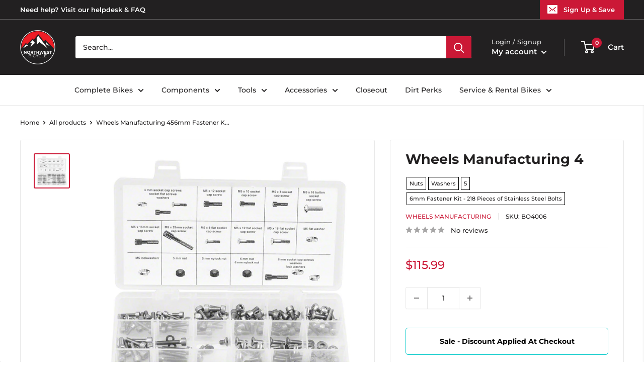

--- FILE ---
content_type: text/javascript; charset=utf-8
request_url: https://northwestbicycle.com/products/wheels-manufacturing-456mm-fastener-kit-218-pieces-of-stainless-steel-bolts-nuts-washers-bo4006.js
body_size: 968
content:
{"id":2357012201577,"title":"Wheels Manufacturing 456mm Fastener Kit - 218 Pieces of Stainless Steel Bolts Nuts Washers","handle":"wheels-manufacturing-456mm-fastener-kit-218-pieces-of-stainless-steel-bolts-nuts-washers-bo4006","description":"\u003cstyle\u003e.top{margin-bottom:30px;}.top li{margin-left:5%;margin-right:5%;margin-top:10px;line-height:120%;list-style-position:outside;}\u003c\/style\u003e\u003cdiv class='top\"'\u003eWheels Manufacturing 456mm Fastener Kit - 218 Pieces of Stainless Steel Bolts Nuts Washers. Metric fastener kit with an assortment of nuts bots and washers.\u003cli\u003eAssortment of commonly used bicycle fasteners\u003c\/li\u003e\n\u003c\/div\u003e","published_at":"2018-12-18T22:56:03-08:00","created_at":"2018-12-09T14:58:41-08:00","vendor":"Wheels Manufacturing","type":"Fastener Kits","tags":["$100 - $200","3PALLOWED","Brand-Wheels Manufacturing","CheckoutSpec= Nuts","CheckoutSpec= Washers","CheckoutSpec=5","CheckoutSpec=6mm Fastener Kit - 218 Pieces of Stainless Steel Bolts","CheckoutTitle=Wheels Manufacturing 4","Connect-Import","discontinued=active","Fastener Kits","MASTERLINQ","MFPN=456-KITSS","Model=Fastener Kits","ModelNumber=24429","MPFN-456-KITSS","Package-218\/Count","QBP","Type-Fastener Kits","Type-M4","Wheels Manufacturing"],"price":11599,"price_min":11599,"price_max":11599,"available":true,"price_varies":false,"compare_at_price":11599,"compare_at_price_min":11599,"compare_at_price_max":11599,"compare_at_price_varies":false,"variants":[{"id":21276309061737,"title":"Default Title","option1":"Default Title","option2":null,"option3":null,"sku":"BO4006","requires_shipping":true,"taxable":true,"featured_image":null,"available":true,"name":"Wheels Manufacturing 456mm Fastener Kit - 218 Pieces of Stainless Steel Bolts Nuts Washers","public_title":null,"options":["Default Title"],"price":11599,"weight":557,"compare_at_price":11599,"inventory_management":"shopify","barcode":"836572000823","requires_selling_plan":false,"selling_plan_allocations":[]}],"images":["\/\/cdn.shopify.com\/s\/files\/1\/0073\/9033\/0978\/products\/BO4006.jpg?v=1680570610"],"featured_image":"\/\/cdn.shopify.com\/s\/files\/1\/0073\/9033\/0978\/products\/BO4006.jpg?v=1680570610","options":[{"name":"Title","position":1,"values":["Default Title"]}],"url":"\/products\/wheels-manufacturing-456mm-fastener-kit-218-pieces-of-stainless-steel-bolts-nuts-washers-bo4006","media":[{"alt":"Wheels Manufacturing 456mm Fastener Kit - 218 Pieces of Stainless Steel Bolts Nuts Washers","id":23292174598249,"position":1,"preview_image":{"aspect_ratio":1.03,"height":874,"width":900,"src":"https:\/\/cdn.shopify.com\/s\/files\/1\/0073\/9033\/0978\/products\/BO4006.jpg?v=1680570610"},"aspect_ratio":1.03,"height":874,"media_type":"image","src":"https:\/\/cdn.shopify.com\/s\/files\/1\/0073\/9033\/0978\/products\/BO4006.jpg?v=1680570610","width":900}],"requires_selling_plan":false,"selling_plan_groups":[]}

--- FILE ---
content_type: application/javascript; charset=utf-8
request_url: https://searchanise-ef84.kxcdn.com/preload_data.3W2A5w6F8L.js
body_size: 11882
content:
window.Searchanise.preloadedSuggestions=['specialized bike','headset spacer','sram axs','dt swiss exp','bottle cage','wheel master wheels','quality wheels rear wheel','water bottle','muc off','maxxis tires','schwalbe tires','industry nine','sram red','all city','chris king','frame protection','rocky mountain mountain bike','full face helmet','top cap','rear axle','dt swiss','seatpost clamp','headset spacers','rockshox suspension fork','specialized frameset','wheels manufacturing','water bottle cage','bar tape','knee pads','reverse components','rear rack','sram gx','power meter','specialized stem','cane creek','advent x','chain lube','sram group kits group kits','rim tape','brake lever','thru axle','front rack','stumpjumper evo','tubeless valve','sapim spokes','tannus tire liners','box components','handlebar bag','bike stand','fat bike','park tool nwb','bar end plugs','specialized tire','paul components','chain guide','sram force','single speed','bike hub','wolf tooth','michelin tires','dropper lever','shock pump','bar ends','salsa mountain bike','handlebar tape','top tube bag','quality wheels front wheel','park tool','ritchey stems','road bike','dropper seatpost remote','dt swiss spoke','brake pads','dt swiss 350','problem solvers','specialized enduro','torque wrench','crown race','specialized kids bikes','brake levers','gravel bike','maxxis tire','specialized shoe','mud guard','electric bike','lock on grips','odi grip','sram cassette','the rear hub','fox shox rear shocks','ritchey drop handlebar','specialized helmet','continental tires','bmx bikes','sram force axs','handle bars','sram crankset','eagle 52t','gx axs','chain tensioner','dt swiss hubs','seat clamp','transfer sl','we the people','brake cable road','sram eagle','shift cable','five ten','cycling cap','sram transmission','fox racing helmets','shimano crankset','gx transmission','odi grips','sram chain','dt swiss spokes','bottom brackets','xx1 chain','e bike','esi grip','11 speed chain','orange seal','sram nx','exposure lights','ht components','ergon grip','panaracer tires','race king','oil slick','chainring bolts','salsa stem','cable housing','dub bottom bracket','bike yoke','trp brakes','road stem','dt swiss nipples','floor pump','t type chain','reserve wheels','burgtec axle','derailleur hanger','shimano xt','wolf tooth chainring','valve stem','crank brothers','mtb grips','specialized epic','specialized frameset sl6','bash guard','salsa cutthroat','stem cap','all city cog','bottom bracket','12 speed cassette','epic evo','coil spring','sram rival axs','sram x01','quill stem','truing stand','sram axs battery','microshift advent x','sram rival','pirelli tires','specialized saddle','quick release','seat bag','kids bike','sram chainring','wtb tires','frame bag','phone mount','oneup dropper','shimano rotor','power cover','tire lever','specialized frame','bosch ebike head unit parts','specialized align','fox x2','axs shifter','surly fork','ht pedals','spd pedals','rockshox rear shocks','mountain bike','dropper post','dirt jump','surly ogre','microshift advent','muc off jersey','specialized stumpjumper','sqlab saddles','12 speed chain','rockshox reverb','sram dub','rival axs','fox transfer','shimano grx','sram eagle chain','sram disc rotor','shimano chain','santa cruz','specialized stumpjumper alloy','force axs','spoke wrench','fox rear shocks','industry nine wheelset','chris king headset','poc helmet','absolute black','cycling shoes','magic mary','seat post','trp rotor','fox shox','sram gx axs','muc off valve stem','sram kit-in-a-box mtn group','maxxis rekon','leatt helmets','hope tech 4','elbow pads','compression plug','fox oil','bmx handlebars','specialized fuse','ritchey stem','specialized rockhopper','surly rack','salsa all-road bike','brake cable','31.8 riser handlebars','s works','ergon saddle','ks dropper seatpost','repair stand','pedal titanium','teravail tubes','dyedbro frame protectors','specialized torch 1','garmin edge','dt swiss hub','sram battery','cleats compatibility','spank flat/riser handlebar','large women’s','kmc chain','light nut','reverb axs','hope clamp','spoke nipples','shimano chainring','24 bike tires','dt swiss rear hub','specialized recon','formula cura','bike rack','mks pedals','rockshox spring','tool kit','future stem','sram apex','fox tool','10 speed chain','rim strip','shifter cable','dirt jumper','portland design works','tire sealant','rear fender','freewheel hub','pike ultimate','dura ace','miles wide','sram xx1 chain','park tool brake tool','pink stem','gx chain','se bikes','zeb damper','sid ultimate','ground control','cane creek 40','hip pack','stolen bmx bikes','garmin radar','shimano brake pads','sram red axs','hope rotor','dropper remote','titanium bolts','rockshox pike','tarmac stem','velo orange','oval chainring','freehub body','sunrace cassettes','single speed cog','sram brake pads','shimano brake lever','origin8 tires','kenda tires','dt swiss rims','dmr deathgrip','kmc chains','fist handwear gloves','sram force crankset','sram xx1','v 60 a','mtb shoes','time pedals','sram axs red','fox decal','ergon grips','rocky mounts','axs battery','flat pedals','leatt helmet','eagle chain','light clamp','diaz suspension design suspension part','stans sealant','160mm rotor','wtb vigilante','fox rear shock spring','rigid fork','fixed gear','sturmey archer','rim tape tubeless','race face','brake adapter','specialized youth helmet','kids bikes','ns bikes','brake rotor','electric bikes','sram x01 derailleur','specialized lace','maxxis dissector','sram power meter','chain tool','specialized diverge','frame protector','dt swiss end cap','riser stem','chain whip','lyrik ultimate 29','ritchey outback','rocket ron','turbo levo','zeb ultimate','we the people bmx bikes','mineral oil','35mm stem','direct mount stem','water bottles','mountain bikes','t shirt','on guard','fox suspension fork','hayes dominion','centerlock rotor','issi pedals','continental kryptotal','magura disc rotor','crank brother synthesis','rear travel','code rsc','track cog','seat post clamp','praxis carbon','silver seatpost','spank riser bars','sram t-type','specialized status','raceface crankset','sq lab','minion dhf','manitou suspension fork','swiss stop','lyrik ultimate','specialized trail pants','bmx frame','leatt shorts','sram rotor','tire insert','stumpjumper evo alloy','bearing press','bearing extractor','110 x 148 axle length','problem solvers headset stack spacer','surly touring frame','saddle bag','hope disc rotor','ceramic speed','s-works shoe','hope stem','sdg saddles','tool roll','mtb helmet','fsa chainring','chainstay protector','rocky mountain','shimano cassette','gx eagle','neck gaiter','fixing bolt','nobby nic','45nrth winter boot','track wheelset','surly wednesday','pedal wrench','sram force axs group set','valve cap','stan\'s no tubes rear wheel','maxxis assegai','sr suntour suspension fork','green guru bags','pathfinder pro','wheel master spoke','disc lockring','bleed kit','code brake pads','sram xo crank','platform pedals','xt cassette','sunlite tires','tool wrap','defeet sock','works components','ride wrap','rockshox eyelet','9 speed chain','winter gloves','sturmey archer internal gear hubs','foam rings','zipp stem','spank spoon','140mm travel fork','sram level','i-spec ev','wolf tooth remote','headset cap','super deluxe ultimate','sram dub bottom bracket','sram red crankset','tire tools','dimension stem','inner tubes','karate monkey','fsa crankset','mtb gloves','shimano xtr','sdg tellis','stem spacers','flight attendant','wheels mfg','shimano chains','fox float x','dt swiss rim','pecialized rime flat shoe','terra shoe','phil wood','tool box','deity grips','shimano brakes','roval rapide','mountain bike shoes','fox tools','race face pedals','troy lee','sram axs shifter','igh hub','specialized recon 3.0','chromag saddle','co2 inflator','rockshox eyelet assembly','michelin wild enduro','specialized s-works turbo tire','bear pawls','crush washer','selle italia saddles','kage coil','rockshox sid','midnight special','multi tool','freerider pro','riser bar','end cap','tektro v brake','dt swiss freehub','float x','sapim laser','wolf tooth seatpost clamp','shimano battery','ice cream truck','abbey tools','shimano rear derailleur','abus helmets','surly straggler','maxxis dhr','suspension seatpost','brake fluid','ohlins rear shock spring','soma frame','tubeless rim tape','shimano bottom bracket','sram cassette 12 speed','x01 chain','v-brake pads','surly midnight special','headset top cap','wolf tooth headset','fox shox rear shock spring','full face helmets','kali protectives helmets','carbon handlebar','body geometry wedge','slx crankset','track frame','ritchey frameset','brake rotors','garmin mount','sram chains','carbon crank','star nut','super deluxe coil','five ten sleuth','chromag glove','sram rear derailleur','dhr ii','nut crank','dt swiss 350 rear hub','dt swiss spoke bulk','specialized grip','mucky nutz','203mm rotor','rockshox lyrik ultimate','renthal stem','torque cap','v brakes','fat bikes','coil shock','dt swiss 350 hub','formula italy','bottle cages','xtr cassette','front fender','minion dhr','patch kit','bell full 9','dt swiss competition','cane creek headset','eagle axs','thumb shifter','bike yoke revive','surly fat bike frame','rockhopper comp 29','axs upgrade','bike frame','shimano hubs','surly+city bike','e bike batteries','rockshox revelation','rime 2.0 mountain shoe','rockshox rear shock mounting hardware','teravail tires','panaracer gravelking','oneup edc','deity stem','feedback sports','xx sl','road bikes','tire boot','sram code rsc','roubaix s-works','chris king hub','magura mt7','pirelli smart tube','180mm rotor','fox racing','dt swiss rear wheel','shock valve air','racktime bags','11 speed cassette','e bikes','sram red rim','stem 35mm','rear shock','stan\'s flow mk4','ritchey handlebar','170mm hub','square taper bottom bracket','schwalbe tire','rockshox fork 29','sun ringle','mini ratchet','mens jersey','sram gx eagle','one up chain ring','hope pro 5','e thirteen','vittoria tires','axs dropper','cargo bike','training wheels','carbon fork','165mm crankset','sram transition','sram red e1','enduro bearings','burgtec stem','knee pad','gates carbon drive','white industries','sram xx1 cassette','bmx sprockets','origin8 stems','bike racks','dura ace di2','titanium seatpost','donnelly sports tires','uv arm sleeve','specialized stump jumper evo','surly shirt','specialized 2022 diverge','jis shimano crank','balance bike','rear wheel','specialized sirrus 2.0','cst premium tires','s type','salsa fargo','one up dropper','supacaz bar tape','sapim leader spokes j-bend','jagwire housing','sram shifter','front derailleur','surly cyclocross frame','ergon sr pro carbon','surly frameset','27.5 fat wheels','renthal fatbar','rotor bolts','9 speed cassette','rotor chainring','sram 12 speed chain','lizard skins','force front axs','maxxis gravel','wolf tooth axle','demo race','butcher tire','shimano pedals','robert axle','xd driver','sram pod','helmet evade','white cld free hub','hope rx4','cassette tool','axs pod','thru axles','shimano brake','raceface chainring','sram xplr','specialized turbo','sram xx sl','maxxis dhr ii','fox sls','campagnolo chainring','dt swiss other hub part','fox helmet','super record','35mm clamp with rise','wheel bag','sdg saddle','downhill bikes black','sram code','rear hub','dura ace 12 speed','sram red 11 speed crankset','bike rack rear','fox dhx2','tire 700x28','derailleur cable','hope chainring','campagnolo super record','shimano lever','rock shox','shimano 12 speed chain','eagle cassette','maxxis minion','absolute black direct mount chainrings','fox 34 factory','xx1 crank','nipple tool','abus helmet','sram bleed kit','valve core','rockshox suspension oil','dt swiss ratchet ln','all city space horse','brake hose','pirelli scorpion','truvativ crankset','stem bag','wtb saddle','downhill bikes','rockshox coil','dvo rear shocks','tire levers','fox dps','shimano mineral oil','rockhopper expert 29','tektro brake pads','schwalbe tubes','sram shifters','sram groupset','absolute black chainrings','presta valve','surly mountain bike','shimano shoes','shimano brake adapter','ortlieb panniers','craft gloves','s-works 7 shoe','v brake','nx eagle','quick link','dirt jump frame','bar end plug','fox float','cush core','trek bike','wild enduro','industry nine stem','specialized range extender','galfer disc rotor','specialized shoes','shimano disc rotor','all mountain style','bike covers','turbo levo sl comp carbon','bmx gyro','wtb rims','single speed chain','octane one','alex rims','x01 axs','sram xo','hg freehub','muc off brush','crank brothers pedals','drop bars','phenom comp','raceface stem','chromag saddles','sram x01 chain','bottom bracket socket','one up ebar','shimano slx','mens thermal jersey','shimano brake mounts','fox air shaft assembly','timberjack frame','been rime','104 bcd chainring','dmr grip','green bags','quality wheels','group set','fox ranger jersey','spoke protector','water bottle cages','maxxis minion dhr ii','shimano saint','bottom bracket tool','kind shock','crown race tool','10 speed cassette','sram wireless','pike ultimate 29','surly tires','hex metric','dub tool','halo wheels','red shift','sram xo1','chain guides','shimano brake pad','40mm stem','terrene tires','specialized trail jacket wmn','sks fenders','specialized rockhopper l','box seatpost clamp','fox spring','push industries','31.8mm stem','sun ringle rims','g-form pro-x3','chris king bottom brackets','45nrth gloves','park tools','sram eagle xo1 12 speed','hydra wheelset','sram battery charger','aero bars','bmx stem','crank boots','shimano cassette 11 speed xt','oneup pedals','xx1 cassette','fat tire','sram power link','one up ebike','dropper cable','range extender','all-city track frames','roval control 29 carbon','cable guide','kool stop','irc tires','maxxis dhf','lizard skins grip','bomber cr','29 x 3.0 tire','sram master link','203 mm rotor','bmx handlebar','sr suntour crankset','32t chainring 3mm','salsa alternator 2.0','rigid 29 fork','specialized allez sprint','enve stem','fat tire bike','cable lock','130 mm fork','vision wheelset','magic mary 29','bosch ebike battery chargers','specialized battery','26 in shock','super deluxe','spank stem 31.8','shimano road brake cable kit','shimano rear hub','gates carbon','200 hour sid','magura lever','650b tire','turbo levo comp alloy','deity components flat/riser handlebar','dt swiss wheels','stamp pedals','tubeless valve stem','bmx frames','continental tire','whisky stem','fuse protection','dt swiss end cap qr','wolf tooth 42t','ks seal kit','chromag pedals','lezyne pump','led turn signals','hardtail frame','bridge club','push industries suspension tool','specialized mode','sram shifter service parts','specialized allez','axs reverb','speed sensor','sram gx crank','microshift acolyte','surly trailer','700c fork suspension','bmx stems','magura brakes','boyd cycling wheels','cleat cover','industry nine rear hub','shimano quick release xt','gx cassette','hayes dominion a4','lumos recreational and commuter helmets','xt shifter','paul klamper','dropper post lever','27.2 seat post','mini pump','profile racing','restrap bags','sram chainrings','park tool tools','sram rival etap','microshift sword','fingerless gloves','goodyear tires','microshift rear derailleur','microshift cassette','tektro u brake','g form','brooks saddle','xx eagle','rear derailleur','promax crankset','industry nine hydra','reverse stems','rear mount rack','oneup handlebar','chain cleaner','dimension stems','24 inch tire','tacx bottle','specialized sirrus','kali protectives city','poc bibs','roval terra','headset press','ritchey road logic','wheels manufacturing dub','tektro road caliper brakes','sram code pad','sram red 11 speed','allez sprint','ht pedal','challenge tires','velocity rims','ks seatposts','gravel tires','high rise handle bars 35mm','leatt pants','tubeless sealant','stan\'s notubes rim tape','supacaz fly cage carbon bottle cage','mtb pro short','magura brake pad','ritchey wcs','computer mount','formula axle','sram gx 7 speed','title handlebar','18t cog','bmx crank','road shifter part','sram g2 rs','shuttle sl','bike bags','master link','fox 34 step cast','sram butter','guard sprocket','pnw components','galfer rotor','ah black','fox axle','specialized alpinist','crank boot','gates cdx','dt swiss axle','charger damper','wall rack','dt swiss driver','matte purple','sram red axs dub','zipp speed weaponry stem','dt swiss 350 rear','wtb tire','rear lever','wheels manufacturing derailleur hanger','stem spacer','deity seat','specialized butcher','back fender','fox bearing','jagwire brake cable','wave pedal','seatpost shim','racing ray','fox gloves','fox float kit','tannus armour tire liners','disc brake adapter','bar end','selle italia','renthal flat/riser handlebar','wheel set','spank stem','fox shox suspension fork','dt swiss erc','diverge s-works','140mm crankset','shimano xt brakes','trp brake pads','bottle cage bolts','shimano freehub body','status frame','raceface atlas','sram gx crankset','fidlock water bottles','swiss cross','cane creek helm','toe clips','terra speed','tailgate pad','flat handlebar carbon','air tubeless tire repair kit','dt swiss front hub','single speed conversion','problem solver','shift cable housing','transition mountain bike','22t cog','cinch chainring','stumpjumper frameset','surly bridge club','x01 cassette','sapim cx-ray spokes','hope pro 4','robert axle project','surly fat bike','crank arm','chainring bolt','nx cassette 12 speed','bar end shifter','sram cassettes','go light','zee cage','marzocchi suspension fork','ht x3','soma hi rise','campagnolo wheels','rocky mountain kids bikes','bike epic','ratchet xd freehub','16 inch tire','sram gx groupset','road fork','magura rotor','mrp coil','fat bike wheel','valve stems','cane creek rear shock spring','top tube pack','jagwire cable','enve handlebar','t-type chainring','shock oil','tacx trainers','cantilever brakes','salsa fat bike','trp brake pad','8 speed chain','axs controller','galfer disc brake pad','cross max','onyx vesper','magura mt5','valve caps','sram eagle axs','levo comp','cane creek crown race','magura brake pads','square taper crank arm','road shoes','big betty','bmx cranks','leatt mtb 1.0 dh helmet','sapim force','switch stem','roval control','disc rotor','square taper','gravelking sk','specialized tarmac sl8','sram force 1','fox coil spring','power shift','pedal cover cleat','red axs','sram rival crankset','shock hardware','salsa anything cradle','schwalbe g-one','carbon fork insert','epic ht hardtail','bike computer','sun ringle rear wheel','suspension clean','sram xx','padded liner shorts','jagwire disc brake pad','shimano 11 speed','enduro bearing','seatpost collar','shimano disc brake pad','five ten flat shoe','base layer','surly frame','rockshox lyrik','gx derailleur','ks dropper seatpost part','body armor','tarmac sl8','9 speed crankset square','brake levers pair','epic s-works 2022','zipp speed weaponry','wicked will','fox racing helmet','rekon race','campagnolo veloce','pressure gauge','bike bell','met carbon','turbo vado sl 4.0','eagle shifter','shimano deore','dt swiss 240','centerlock disc brake','chain tools','axs kit','paul component','axs gx','fox steel rear shock spring stroke','sram gx chain','shimano miscellaneous rear derailleur part','sram battery axs','hope tech','evoc ski bag','s works recon shoe 45','north shore billet','maxxis assegai tire 29','troy lee designs','fox sticker/decal','tubeless tires','ritchey classic','kmc x11','rockshox super deluxe ultimate','wtb volt','dt swiss exp xd','fsa chains','oak components','lock ring','diamond back','enduro cartridge bearing','sram brakes','brake bleed kit','maxxis minion dhf','align ii','rear racks','fat wheels','cinch spindle','inner tube','salsa journey','240 exp hub','fox fender','s works stumpjumper','wheels manufacturing bearing tool','esi grips','specialized turbo levo sl comp','surly touring bike','rival etap','fox coil','crank arms','teravail tire','zeb air spring','rockshox rear shock spring','fox cartridge','hope rotors','cane creek headsets','rockshox vivid','maxxis rekon 29','sapim race','kick stand','enve wheel','rock shox recon','frame full suspension','topeak bags','full face','optic nerve','roval clx','fork oil','enduro sl','handup gloves','dt swiss xd end caps','paw components','shimano cassette 11 speeds-11','bike armor frame protectors','sturmey archer hubs','leather saddle','shadow conspiracy','27.5 rear wheel','sapim cx-ray spokes bladed j-bend','sram bottom brackets','9 speed cassettes','ks lev','float x2','zeb fender','all city fork','carbon seatpost','maxxis ikon','racing ralph','bar plugs','24 pack rack','clipless shoes','vee tire co tires','poc helmets','mode helmet','shimano bleed kit','25mm flat','ritchey flat/riser handlebar','fox fork','finish line','box one','ht components pedals','lizard skins bar tape','air comp','nutcase helmet','trp oil','disc brake rotors','dt swiss bearings','headset spacer kit','tire plug','triple eight helmets','skinz hitch rack accessory','k edge','grip tape','bike case','chain breaker','sirrus x 2.0','sram axs controller','ns decade','formula mod coil','campagnolo rim brake pad','shimano bleed','shock bushing','specialized sl range extender','nitto handlebar','pivot cycles mountain bike','dt swiss competition spoke','shimano shifter','hope brakes','cane creek rear shocks','sram eagle cassette','bike frame women','gxp bottom bracket','stem cap phone mount','mrp rear shock spring','hydration pack','stump jumper','some frame','fidlock base','surly karate monkey','rie:sel design accessories','knee guard','x01 derailleur','front wheel','lyrik ul','we the people frame','riser handlebars','stumpjumper frame s5','fox mud guard','quick release skewer','wheels manufacturing bottom bracket','profile bottom bracket','wheels manufacturing derailleur hangers','specialized vado','light mount','surly disc trucker fork 700c','handlebar spacer','ultra bite','rockshox recon','fsa stem','fox float x2','wolf tooth camo','sunrace shifters','140mm rotor','sram disc brake pad','grips grip','columbus shirt','specialized crux','pelago bicycles front mount rack','magura bleed kit','chain ring','specialized handlebar','tune handlebar','sram force d2','leatt protection/armor','slick honey','dry bag','shimano cleat','vivid ultimate','santa cruz reserve','fox shock','sks full coverage fender','gravel bikes','pink vest','toe straps','leatt mtb 3.0 enduro helmet','handlebar grips','works torch','sram thru axle','ergon ga3','cable stop','industry nine 1/1','shock mount hardware','rockshox coil spring','dynamo light','gear cable','one up pedals','wheel master','reverse components black one ti platform pedals','ritchey venturemax','swissstop disc brake pad','sram gx cassette','i beam seatpost','vee tire','tektro road caliper brake','deity pedals','surly disc trucker','gravel king','magura pads','new albion','mtb stem','maxxis aggressor','surly mountain frame','threaded headset','sram chain links','gravel tire','surly rigid mountain fork','ritchey seatpost','one up','dt exp freehub','fox dropper seatpost','maxima plush','shimano derailleur','salsa alternator','derailleur pulleys','fox 40 forks','stan\'s no tubes front wheel','carbon bars','pro power','se bikes wheels','rockshox fender','pirelli cinturato','panaracer tire','hybrid bike','quarq crankset','ciclovation bar tape','industry nine hub','bmx seat','wheels manufacturing bottom brackets','sensus grips','reverse cassette cog','purple pedals','ee brakes','bmx bars','xt brakes','pedros tools','dt swiss ratchet','hope hub','650b wheelset','shift housing','schwalbe marathon','park tool repair stand','dvo topaz','roval alpinist sl','tire inserts','specialized stumpjumper evo','soma fork','rim brake wheelset','r7000 crank','step through e bike','galfer pads','fox racing leg protection','sram force etap shifter','prestacycle shop air compressor head','50mm stem','advent 7 speed','dropper post cable','crux pro','sram shifter flat bar pair','sram red etap','bmx tires','ns eccentric','michelin tire','reverse black','freehub 7 speed','rotor ring','mrp ramp','specialized roll','avid bb7','sun ringle front wheel','fox remote','surly dropout','full suspension','salsa timberjack','surly hub','fork axle','troll frameset','silver stem','bmx wheels','m6100 lever','onyx hub','rocky mountain element','shimano freehub','mens socks','specialized demo','pivot point','gx shifter','sram rise','brake adaptor','free hub grease','sid seal tool','gorilla monsoon','orange seal endurance','deda elementi','pedal straps','schwalbe g-one speed','tail light','maxxis dhr ii 29','thomson stem','bosch ebike batteries','specialized neoshell','rockshox super deluxe ultimate rc2t','drop handlebar','post seat','raceface flat/riser handlebar','specialized rockhopper 29','race face stem','tpu tube','specialized helmets','prevail vent','fox defend','compressionless brake housing','park tool stand','shimano pedal','defeet gloves','26 front wheel','aethos s-works','fox air shaft','evo comp','youth helmet','2022 specialized enduro','evoc gear bag','cable ends','panaracer gravel king','microshift cassettes','single speed kit','troy lee design','thru axle 15 x 100','continental tube','rockhopper 29 m','ritchey frame','race face crankset','presta valve core','dub crankset','evo stems','dt swiss tool','salsa guide stem','air shaft','hope v4','crank set','specialized bib short s wmn','trp 6 bolt to','kids mountain bikes','bike shoes','tektro brake lever','bike lock','sram red chain','cinelli bar tape','evo pedals','premier designs safety','sram code r','specialized chisel','bike frames','drop post cable','suspension oil','shimano brake fluid','riser bars','xlab water bottle cages','xt derailleur','dmr vault','sram g2','brooks saddles','bike repair stand','x fusion','burley trailer wheels and axle parts','campagnolo super record cassette','disc brake pads','sram red 1 axs power meter','enduro frameset','hope cranks','levo s3','galfer brakes','hydraulic hose','dj bomber','hope tech 4 v4','sram hs2','trp rotors','dry lube','hope tech 3','dt swiss 1900 spline','cable hanger','frame pump','horsethief c xt','frame guard','sram bleed','70mm stem','sky fenders','trp spyre','surly drop handlebar','vittoria terreno dry','sqlab riser bars','trp adapter','promax bmx crankset','dt swiss 350 rear hubs','fox mounting hardware','700c wheelset','ritchey seatposts','46t chainring','thick slick','avid matchmaker','box kit-in-a-box mtn group','frame plug','octane one frames','stem riser','26 inch tires','ritchey comp','rim brakes','cane creek seatposts','chris king rear hub','oneup v2','manitou mara','revelate designs','dropper post remote','maxxis minion dhr','brake cable housing','surly krampus','wheel factory','sram crank','fsa full speed ahead chainring','spokes 282mm dt swiss','36 air shaft','thru to qr adapter','bomber z1','cinelli cap','sixsixone helmets','iphone 13 pro','surly trailers','sram etap','rockshox metric coil','power saddle','mechanical brake lever','met helmets helmets','80mm stem','db air il','shimano cassettes','service kit','dt-swiss spokes','gates carbon drive belt drive cog','thunder burt','60mm stem','cable cutter','30t chainring','26 rear wheel','promax stem','brake pad','evo expert','34t chainring','burgtec fox 2021','absolute black oval','ohlins spring','raceface crank','trunk bag','oneup stem','trp pads','bike pump','spd pedal','shimano cues','black ops derailleur cable','profile design','maxxis dth','rockshox damper compression','brake cables','schwalbe pro one','oneup pedal','enduro s2','tubeless repair','surly cog','surly frames','shoes mtb','orange grips','surly cruiser/multi-position handlebar','fox dhx','we are one','fox transfer sl','industry nine trail','rockshox metric coil spring','maxxis rambler','31.8mm clamp','fist gloves','por axs','enduro race t','brake kit','caliper mounting bolt','effetto mariposa','specialized diverge e5 comp','soma frames','surly chainring','arisun tires','fox rear shock mount kit','shimano ultegra','specialized road','fox bushing','surly preamble','kids helmet','700c fork','surly cross check','gx crank','sram gx derailleur','red e1','garmin heart rate','soma water bottles','ks dropper','composite pedals','folding bike','fox racing pro','fox float 34 factory grip2 damper kashima coating','carbon stem','hub bearings','shimano brake hose','specialized pathfinder pro','fox 36 seal kit','rockshox judy','ratchet ln','mips helmet','salsa frame pack','7idp protection/armor','staats bmx frame','30.9 dropper post','salsa drop handlebar','35mm handlebar','fsa bearings','rockshox service kit','31.6 seat post','wolf tooth spacer','bosch battery','dt swiss freehub body','enve composites','origin8 handlebars','bike shorts','bike helmets','kmc 11 speed chain','mrp chain retention system','fox dna','center lock rotor','manitou dorado','raceface cinch chainring','rock n roll','specialized jersey','ground keeper','headset bearing','7 speed cassette','marzocchi bomber','galfer wave','salsa seatpost clamp','cushcore tubeless system enhancements','salsa cowchipper','maxxis dissector 29','bottom bracket 30 mm spindle','kenda tire','absolute black chainring','crank bolt','sram 12 speed cassette','rear light','microshift shifter','racktime racks for bikes','wolf tooth direct mount chainrings','spank spike','shimano disc','sqlab 30x','bash guards','cassette spacer','rockshox yari rc','stem bolts','bmx fork','h plus son','shoe cover','brake caliper','frame strap','shimano rotors','sram centerline','burgh bar tape','ohlins shock','suspension fork','x01 shifter','chromag stem','id width','ultegra r','shimano pd pedal','1x crankset','force d2','sq labs','mtb frame','origin8 stem','weinmann rims','whisky no 9 cx fork','defeet socks','rockshox dropper seatpost','tannus armour','rockshox damper','king cage','stumpjumper s4','sunrace cassette','20 tooth chainring','cane creek coil','xx1 axs','t type','promax disc brake calipers','200mm rotor','sram code stealth','schwalbe non','evoc hip','surly ice cream truck','prologo saddles','stem spacer kit','co2 cartridges','race face chainring','specialized sock','axs eagle','sunlite training wheels','chain wax','dynamo hub','battery assist','brake housing','chain guard','73mm bsa','record derailleur rear 12','saints of speed gloves','wolf tooth lever','rim brake','heavy duty','axs charger','soma road frames','campagnolo cassette','enduro bottom brackets','wolftooth components','shimano bottom brackets','kali invader','formula speedlock','specialized tarmac','grip 2 damper','green pedals','chris king inset 2','stumpjumper frame','nico vink','shimano front derailleur','sun ringle rim','ohlins oil','sram maven','volume spacer','magura pad','works frameset','roam low','sram disc brake hose kit','sram level tl rear','salsa frame','half link','brake lever hood','shimano pads','fat bike fork','enve ar','mtb shorts','integrated headset','wtb saddles','sram guide','front racks','xdr freehub body','all city patch','sram hydraulic brake lever part','sram x0','track hub','hub wrench','gx crankset','green grips','alloy centerlock lock ring','axle nut','lower pike dj','k-edge computer mount kit/adapter','se bikes hubs','pike fork','8 speed cassette','rear track hub','defeet aireator','pro x','top tube','titanium bolt','salsa deadbolt','sram e1','xx1 chain 126','bomber z2','brake bleed','hex wrench','rise bars','sram etap 11','roval terra cl','presta inflator','2022 specialized epic evo pro','asymmetrical rim','30mm bottom bracket','ks lev mast end','32 tooth chainring','dropper seatpost','sram rival 1','q-tubes tube','freedom coast','michelin wild','frame set','kenda 26 tires','sram rotors','brown bike','end bars','fox decals','roubaix comp','raceface turbine','hydraulic brakes','maxxis ardent','ergon ge1','ohlins coil shock','jagwire pro','maxxis forekaster','oneup components mountain chainrings','dt swiss xd','next crankset','enduro comp','hope blue brake','trp evo','sram pod controller','sram red crank','grease gun','fsa headsets','odyssey sprocket','problem solvers brake lever flat bar/bmx individual','pirelli cinturato gravel s','grx crankset','fox lower leg','creo evo','fox damper','28h hub','salsa warbird','frame bags','reverse disc caliper part','axs chain','pivotal seat','pedros degreaser cleaner','horsethief c slx','squorx nipple','front thru axle','all-city frameset','fox ranger','end caps','the apparel','dt swiss boost','long sleeve jersey','onguard u-lock','dropper seat post','ergo saddles','saw guide','sram front derailleur','dt swiss 32','sunlite racks for bikes','g-form leg protection','sram gx shifter','seatpost clamps','gravel wheelset 700c','hope adapter','quality wheels carbon','carbon bar','stans no tubes rear wheel','whisky fork','fumpa pumps frame pump','rock shox super deluxe','sram cranks','surly lowside','sram dh','rockshox deluxe','dt swiss end caps','wheel master rear hub','craft base layer','works stem','dvo spring','garmin music','cane creek seatpost part','abus u-lock','code r','stans rim tape','ring nut','90mm stem','surly ghost grappler','raceface direct mount chainrings','sunday bmx frame','nitto stems','hope tech caps','fox rear shock','bike stands','truvativ descendant','ceramicspeed bottom bracket','45nrth socks','carbon handlebars','abus folding lock','high roller','surly wheel','salsa handlebar','size large','mountain bike frame','dt swiss 350 hubs','sram axs upgrade','wahoo mount','snapit adapter','fox 40 spring','box components group kit','sram x01 cassette','dt swiss arc','magura disc brake adaptor','formula rotor','cork tape','pirelli tubes','flow ex3 decals','rockshox mounting hardware','shin guards','fizik bar tape','easton bottom bracket','sapim cx-ray','shoe covers','seat collar','rockshox rear shock','rockshox oil','oneup bar','old man mountain','sram dub crankset','6 bolt adapter','tubolito tubes','onyx racing products rear hub','kali helmet maya 3','santa cruz reserve 30','sirrus x','tire gauge','gx eagle chain','blue grips','dimension pedals','transfer fox','galfer disc rotors','fox mid','chris king bottom bracket','electric mountain bike','bikemaster accessorie','fat bike wheels','dt swiss rear axle','shimano quick link','qr skewer','soma disc','sks clip-on fender','garneau road shoes','ritchey headsets','jis bottom bracket','specialized tires','sram x01 eagle','bike yoke dropper seatpost','trp disc rotor','bike seat','spacers headset','quarq power meter','30t 32t crankset','koolstop brake pads','brake set','crank brothers mountain shoes','headset stack spacer','fox shox rear shock mount kit','caliper bolt','sram shifter flat bar-right','manitou abs','graphic bar tape','magura hydraulic brake lever part','rigid forks','24 inch bike','sls spring','chest protector','tubeless tape','sram brake hose','hope pro','17t cog','maxxis tubes','lumos helmets and accessories','renthal grips','wheel master other hub part','xtr pedal','ec34 headset','cable end','7idp helmet','evo seatposts','robert axle project thru axle','rockshox reverb axs','pedal pins','single speed cogs','surly corner bar','surly road bike','fox float dps','crank puller','orange stem','dot fluid','10 speed shifter','sram charger','command post','sl range extender','frame tape','oneup components seatposts','sockguy sock','nobby nic 29','shimano 12 speed','flat pedal','ks dust cap','super cross','2fo roost','sram direct mount chainrings','truvativ bottom brackets','swiftwick sock','eco rack','disc brakes','mounting hardware','big block','gx t-type','wheels manufacturing tools','shimano xt chain','sram red cassette 12 speed','timberjack medium','sram derailleur','box prime 9','sram 11 speed 50t chainring','oneup chain guide','single speed crankset','sram force chain','spoke prep','sram 12 cassette','valve stem cap','single speed spacer','linear pull brake','hayes adapter','tubular tire','quill stem adapter','chromag flat/riser handlebar','velocity rim','shimano groupset','hope evo axle','grand prix 5000','fox fork 29','bosch ebike','pletscher kickstands','rockshox shock repair parts','rim brake wheel','xd cassette','kool stop disc brake pad','deity highside','top cap bolt','sram nx chain','deore xt','frame protectors','165mm crank','cone wrench','tektro disc brake pad','burgtec chainring','rock hopper','nitto stem','axle bearings','wheel stand','sram eagle gx','sram matchmaker','hydra hub','12 speed chain copper','bottom bracket spacer','radio bmx bikes','specialized s-works recon','xc handle bars','look pedals','shimano zee','fat bike tire','dt swiss spoke nipple','raceface stems','suspension forks','oneup components switch carrier','specialized torch','fork spacer'];